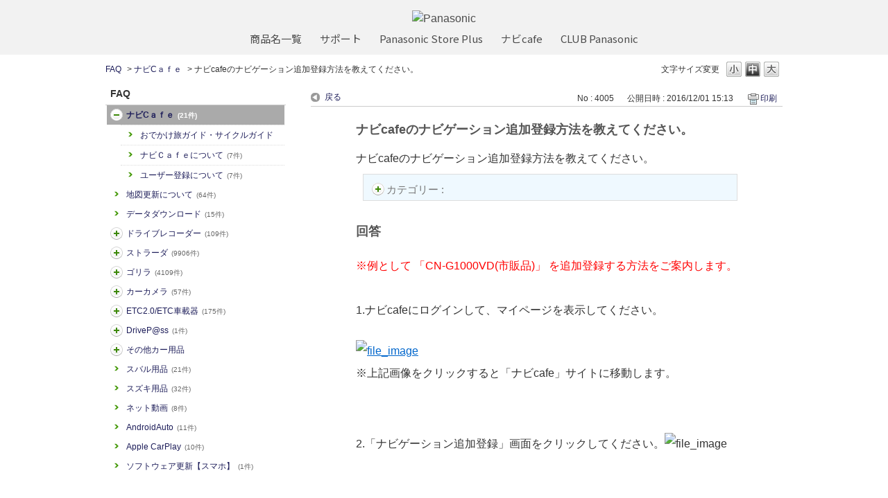

--- FILE ---
content_type: text/html; charset=utf-8
request_url: https://car.jpn.faq.panasonic.com/custom_part/faq_relations?category_id=408&id=4005&site_domain=default&split=false
body_size: 521
content:
    <div class="ttl_col"><h2 class="ttl_bg"><span class="icoFaq">関連するFAQ</span></h2></div>
    <ul class="faq_relate_list">
        <li class="faq_list_bg1 Q_sml">
          <a title="ナビcaféで登録したナビゲーションの削除方法を教えてください。" href="/faq/show/4006?category_id=408&amp;site_domain=default">ナビcaféで登録したナビゲーションの削除方法を教えてください。</a>
        </li>
        <li class="faq_list_bg2 Q_sml">
          <a title="ナビcafeのユーザー登録方法を教えてください。" href="/faq/show/4002?category_id=408&amp;site_domain=default">ナビcafeのユーザー登録方法を教えてください。</a>
        </li>
        <li class="faq_list_bg1 Q_sml">
          <a title="ナビcafeのパスワードを忘れた場合はどうしたらいいですか" href="/faq/show/4003?category_id=408&amp;site_domain=default">ナビcafeのパスワードを忘れた場合はどうしたらいいですか</a>
        </li>
        <li class="faq_list_bg2 Q_sml">
          <a title="ナビcafeの退会方法を教えてください。" href="/faq/show/4007?category_id=408&amp;site_domain=default">ナビcafeの退会方法を教えてください。</a>
        </li>
        <li class="faq_list_bg1 Q_sml">
          <a title="【ナビcafe】ユーザー登録情報の変更方法を教えてください" href="/faq/show/4004?category_id=408&amp;site_domain=default">【ナビcafe】ユーザー登録情報の変更方法を教えてください</a>
        </li>
    </ul>

